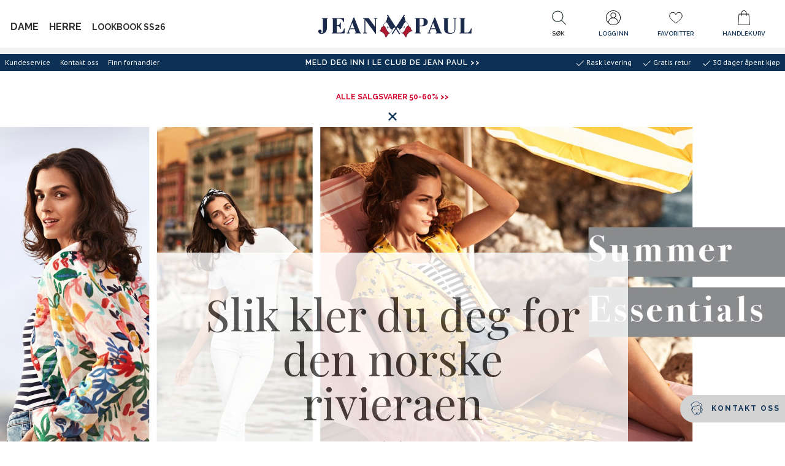

--- FILE ---
content_type: image/svg+xml
request_url: https://www.jeanpaul.no/globalassets/jean-paul_ny-logo_link.svg
body_size: 3750
content:
<svg id="Layer_1" data-name="Layer 1" xmlns="http://www.w3.org/2000/svg" viewBox="0 0 249.84 37.87"><defs><style>.cls-1{fill:#1b2a4a;}.cls-2{fill:#fff;}.cls-3{fill:#ab182d;}</style></defs><title>Jean Paul_Ny logo</title><path class="cls-1" d="M99.59,28.44l.9.16h0c8.08,1.11,9.86,10.07,9.88,10.15l.08.33.32-.13c1.75-.72,2.34-2.5,2.69-3.56.08-.24.15-.45.21-.58a7.19,7.19,0,0,1,3.55-2.76c1.71-.35,4.37-5.72,4.59-6.37,0-.14.09-.28.13-.42.22-.77.43-1.5,1.64-1.74,1.83-.36,2.13-3.05,2.15-3.17v-.13l-.09-.09c-.1-.11-9.83-10.79-10.07-15.94V3.85l-.34.07c-.09,0-2.27.54-2.64,4.63a7.9,7.9,0,0,1-3.34,5.8c-.22.18-.43.36-.61.53-.85.78-1.58,2.8-2.12,4.27a9.75,9.75,0,0,1-.62,1.53,7,7,0,0,1-2,1.44c-.59.32-.82,1.19-1.08,2.19-.38,1.48-.66,3-2.42,3.72Z" transform="translate(-0.73 -1.21)"/><path class="cls-1" d="M117.4,22.54c-1-1.79-2.2-5.92-4-7.51a6.33,6.33,0,0,1-1.95-2.44,7.6,7.6,0,0,0,1.47-4c.36-3.93,2.41-4.37,2.41-4.37.24,5.31,10.15,16.11,10.15,16.11s-.28,2.59-1.91,2.92-1.7,1.48-2,2.34c0,.12-.13.32-.25.56C120.67,25.72,118.25,24.09,117.4,22.54Z" transform="translate(-0.73 -1.21)"/><path class="cls-2" d="M113.18,28.13c-1-1.8-2.32-5.84-4.15-7.43-1.44-1.25-2-1.65-2.1-1.77a11.83,11.83,0,0,1,1.93-3.84,19.56,19.56,0,0,0,2.39-2.26,6.41,6.41,0,0,0,1.94,2.42c1.83,1.59,3,5.72,4,7.51.88,1.61,3.45,3.3,4,3.64-.84,1.7-2.81,5.13-4,5.37l-.15,0A14.34,14.34,0,0,1,113.18,28.13Z" transform="translate(-0.73 -1.21)"/><path class="cls-3" d="M104,22.37a6.85,6.85,0,0,0,2.12-1.51,9.69,9.69,0,0,0,.68-1.64c.23.17.77.62,2,1.7,1.83,1.59,3.17,5.63,4.15,7.42a13.6,13.6,0,0,0,3.67,3.59,7.86,7.86,0,0,0-3.23,2.75c-.35.74-.73,3.17-2.75,4,0,0-1.76-9.22-10.14-10.37h0C103.59,27,102.77,23.06,104,22.37Z" transform="translate(-0.73 -1.21)"/><path class="cls-1" d="M112.77,2.91a.9.9,0,0,0,.81.38l18.7,30h0a1,1,0,0,0,1.37.53,1.05,1.05,0,0,0,.11-1.46L114.85,2.49a.89.89,0,0,0,0-.89,1.12,1.12,0,0,0-1.56-.15A1.12,1.12,0,0,0,112.77,2.91Z" transform="translate(-0.73 -1.21)"/><path class="cls-1" d="M154.06,27.81c-1.76-.77-2-2.25-2.42-3.72-.26-1-.49-1.87-1.08-2.2a6.76,6.76,0,0,1-2-1.43,9.75,9.75,0,0,1-.62-1.53c-.54-1.47-1.27-3.49-2.12-4.28-.18-.17-.39-.34-.61-.53a7.88,7.88,0,0,1-3.34-5.79c-.37-4.09-2.55-4.61-2.64-4.63l-.34-.07V4c-.24,5.15-10,15.83-10.07,15.93l-.09.1v.13c0,.12.32,2.81,2.15,3.17,1.21.24,1.42,1,1.64,1.73,0,.15.08.29.13.43.23.65,2.88,6,4.59,6.37a7.23,7.23,0,0,1,3.55,2.75c.06.13.13.34.21.58.35,1.07.95,2.85,2.69,3.57l.32.13.08-.33c0-.08,1.8-9,9.89-10.15h0l.9-.15Z" transform="translate(-0.73 -1.21)"/><path class="cls-1" d="M137.05,22.32c1-1.79,2.2-5.92,4-7.51a6.33,6.33,0,0,0,2-2.44,7.69,7.69,0,0,1-1.47-4C141.19,4.43,139.14,4,139.14,4,138.9,9.3,129,20.1,129,20.1s.28,2.59,1.91,2.91,1.7,1.49,2,2.35a5.36,5.36,0,0,0,.24.56C133.78,25.5,136.2,23.87,137.05,22.32Z" transform="translate(-0.73 -1.21)"/><path class="cls-2" d="M141.28,27.9c1-1.79,2.31-5.83,4.14-7.42,1.44-1.25,2-1.66,2.1-1.77a11.73,11.73,0,0,0-1.93-3.84,19.63,19.63,0,0,1-2.38-2.26,6.57,6.57,0,0,1-2,2.42c-1.83,1.59-3,5.72-4,7.51-.88,1.6-3.45,3.3-4,3.64.84,1.7,2.81,5.12,4,5.37l.15,0C138,31.18,140.42,29.47,141.28,27.9Z" transform="translate(-0.73 -1.21)"/><path class="cls-3" d="M150.42,22.15a6.85,6.85,0,0,1-2.12-1.51,10.51,10.51,0,0,1-.68-1.64c-.23.17-.77.62-2,1.7-1.83,1.59-3.17,5.63-4.15,7.42a13.6,13.6,0,0,1-3.67,3.59A7.86,7.86,0,0,1,141,34.46c.36.74.73,3.17,2.75,4,0,0,1.76-9.23,10.14-10.37h0C150.86,26.74,151.68,22.84,150.42,22.15Z" transform="translate(-0.73 -1.21)"/><path class="cls-1" d="M141.68,2.91a.9.9,0,0,1-.81.38l-18.7,30h0c-.35.56-1,.8-1.36.53a1,1,0,0,1-.12-1.46L139.6,2.49a.89.89,0,0,1,0-.89,1.12,1.12,0,0,1,1.56-.15A1.12,1.12,0,0,1,141.68,2.91Z" transform="translate(-0.73 -1.21)"/><path class="cls-1" d="M113,23.09l.49.25-.13.09a.63.63,0,0,0,.46.14,1.87,1.87,0,0,1,.54,0l-1.27-1.86-.6.42-.1-.14.6-.42-.12-.18.18-.12.13.17.54-.37.09.14-.54.38,1.27,1.85a2.38,2.38,0,0,1,.22-.48.63.63,0,0,0,0-.49l-.13.09-.06-.55.5.25-.16.11a.74.74,0,0,1,0,.72,1.66,1.66,0,0,0-.27.71,2.09,2.09,0,0,0-.78,0,.71.71,0,0,1-.67-.23l-.16.11Z" transform="translate(-0.73 -1.21)"/><path class="cls-1" d="M114.73,23.83l0,0a1.86,1.86,0,0,0-.76,0,.81.81,0,0,1-.68-.22l-.19.13L113,23l.6.3-.13.1a.6.6,0,0,0,.39.11,1.71,1.71,0,0,1,.47-.05l-1.21-1.76-.6.42-.15-.2.61-.42-.12-.18.24-.16.13.17.53-.37.15.2-.54.38,1.2,1.75a1.67,1.67,0,0,1,.2-.41.52.52,0,0,0,0-.41l-.13.1-.08-.68.63.31-.19.12a.82.82,0,0,1-.05.73,1.61,1.61,0,0,0-.26.69Zm-1.48-.34,0,0a.67.67,0,0,0,.53.22h.11a2.7,2.7,0,0,1,.75,0,1.91,1.91,0,0,1,.26-.68.69.69,0,0,0,0-.68l0,0,.14-.09-.38-.19,0,.41.12-.08v.05a.62.62,0,0,1-.05.52,2.11,2.11,0,0,0-.21.47l0,.07-1.33-1.94.54-.38-.05-.08-.54.37-.13-.17-.12.08.12.18-.6.42.06.07.6-.41,0,0,1.32,1.93h-.08a1.8,1.8,0,0,0-.53,0,.69.69,0,0,1-.49-.15l0,0,.12-.08-.38-.19,0,.42Z" transform="translate(-0.73 -1.21)"/><path class="cls-1" d="M112.54,21.28a.38.38,0,1,0,.1-.52A.38.38,0,0,0,112.54,21.28Zm.13-.08a.23.23,0,0,1,.06-.32.22.22,0,0,1,.31.06.22.22,0,0,1-.06.32A.22.22,0,0,1,112.67,21.2Z" transform="translate(-0.73 -1.21)"/><path class="cls-1" d="M112.86,21.49h-.08a.39.39,0,0,1-.27-.18h0a.4.4,0,0,1,.11-.57.35.35,0,0,1,.31-.07.42.42,0,0,1,.17.75A.46.46,0,0,1,112.86,21.49Zm-.29-.23a.34.34,0,0,0,.22.15.39.39,0,0,0,.26-.06.34.34,0,0,0,.09-.48.37.37,0,0,0-.22-.14.31.31,0,0,0-.26.06A.35.35,0,0,0,112.57,21.26Zm.28.08h0a.21.21,0,0,1-.16-.11.26.26,0,0,1,0-.19.32.32,0,0,1,.12-.18.25.25,0,0,1,.19,0,.27.27,0,0,1,.17.1.29.29,0,0,1,.05.2.29.29,0,0,1-.12.18A.25.25,0,0,1,112.85,21.34Zm0-.46a.2.2,0,0,0-.11,0,.22.22,0,0,0-.08.13.14.14,0,0,0,0,.13h0a.2.2,0,0,0,.12.08.17.17,0,0,0,.14,0,.22.22,0,0,0,.08-.13.17.17,0,0,0,0-.14.2.2,0,0,0-.12-.08Z" transform="translate(-0.73 -1.21)"/><path class="cls-1" d="M112.88,21.42a.48.48,0,0,0,.1.36.25.25,0,0,0,.21.07h.12a.81.81,0,0,1,.78.23.76.76,0,0,1,.09.93l-.07.1a.73.73,0,0,0-.15.29.7.7,0,0,0,.2.51l0,.08-.14.1L114,24a.93.93,0,0,1-.23-.62A.79.79,0,0,1,114,23l.06-.08a.59.59,0,0,0-.07-.73c-.17-.2-.38-.18-.64-.16h-.13a.39.39,0,0,1-.33-.12.58.58,0,0,1-.15-.49Z" transform="translate(-0.73 -1.21)"/><path class="cls-1" d="M114.06,24.14,114,24a.92.92,0,0,1-.21-.63.75.75,0,0,1,.19-.4l.07-.08a.57.57,0,0,0-.08-.68c-.16-.19-.34-.17-.6-.15h-.18a.44.44,0,0,1-.32-.13.63.63,0,0,1-.16-.52v0l.24,0v0a.45.45,0,0,0,.09.33.21.21,0,0,0,.18.07h.11a.86.86,0,0,1,.82.25.82.82,0,0,1,.09,1l-.07.09a.62.62,0,0,0-.14.28.63.63,0,0,0,.19.48l.07.12ZM113.54,22a.52.52,0,0,1,.45.19.64.64,0,0,1,.08.77L114,23a.69.69,0,0,0-.18.36.84.84,0,0,0,.2.57l.06.08.08-.06,0-.05a.66.66,0,0,1-.19-.53.53.53,0,0,1,.15-.31l.07-.1a.73.73,0,0,0-.09-.88.78.78,0,0,0-.75-.23h-.14a.29.29,0,0,1-.21-.08.49.49,0,0,1-.12-.35h-.09a.57.57,0,0,0,.13.43.44.44,0,0,0,.31.11h.35Z" transform="translate(-0.73 -1.21)"/><path class="cls-1" d="M140,23h.11s.05-.07,0-.09a.36.36,0,0,0,0-.1l.05-.13s.1-.14.14-.15a.07.07,0,0,0,0-.1,3.48,3.48,0,0,1,.17-.31,0,0,0,0,0,0,0,.88.88,0,0,0,.17-.12,0,0,0,0,1,0,0,.54.54,0,0,0,.27.17s0,0,0,.05a2.42,2.42,0,0,0-.2.4l-.11.21s0,0,0,0l-.19.12h0l-.21.06h0l-.16.07-.07,0L140,23m1.77-3-.16-.06a1.27,1.27,0,0,1,.15.11c.05.06,0,.31,0,.35s0,0,0,0a1.55,1.55,0,0,0-1.21,1,2,2,0,0,1-.12.22.46.46,0,0,0-.07.33h0a1.33,1.33,0,0,1-.09.34,1.27,1.27,0,0,0-.09.2h0l-.14.24h0s-.07.14-.07.14l-.06,0s-.08,0-.07,0a1.45,1.45,0,0,0-.38.11s0,0,0,0,.2.53.24.64,0,0,0,0,.55,0,.68-.05a0,0,0,0,0,0,0,1.12,1.12,0,0,0-.07-.42l.06-.08.07,0a5.18,5.18,0,0,1,.51-.22c.07,0,.08-.17.07-.2s.09-.08.09-.08a1.53,1.53,0,0,0,.4-.29.14.14,0,0,0,0-.17.22.22,0,0,0,.19.09c.14,0,.06-.26.07-.24s-.08.11-.15.09-.1,0-.09-.06l-.22-.23a.74.74,0,0,1-.19-.49h0a.9.9,0,0,1,.55-.67.5.5,0,0,1,.16,0s0,0,0,.07,0,0,0,.05.11-.06.13,0l.1,0s0,0,0-.14,0-.21-.07-.25a.17.17,0,0,0-.1,0h0s0,0,0,0,0-.27-.09-.36h0" transform="translate(-0.73 -1.21)"/><path class="cls-1" d="M139.65,23.79a.07.07,0,0,1-.05,0c0-.13-.23-.62-.24-.64a.06.06,0,0,1,0-.07,1.64,1.64,0,0,1,.38-.11s0,0,.07,0l.06,0,.06-.13a0,0,0,0,1,0,0,2.6,2.6,0,0,0,.13-.24h0a.45.45,0,0,1,0-.13s0-.05,0-.08a1.38,1.38,0,0,0,.09-.33.47.47,0,0,1,.08-.34,1.35,1.35,0,0,0,.11-.22,1.61,1.61,0,0,1,1.23-1h0c0-.07,0-.25,0-.29a.67.67,0,0,0-.14-.11h0v0s0,0,.19,0h0l0,0c.14.09.1.36.1.37h0a.24.24,0,0,1,.1,0h0s0,0,0,.1a.53.53,0,0,0,.05.15c.06.09.06.12,0,.15h0s0,0-.07,0H142l-.06,0-.06,0h0s0,0,0,0,0,0,0-.05h0s0,0,0,0h0a.32.32,0,0,0-.16,0h0a.9.9,0,0,0-.52.66h0a.68.68,0,0,0,.19.48,2.26,2.26,0,0,1,.22.23h0l.07,0h0a.17.17,0,0,0,.1-.06v0h0s0,0,0,.06,0,.2-.09.22a.2.2,0,0,1-.16,0,.17.17,0,0,1,0,.11,1.55,1.55,0,0,1-.41.3l-.08.06a.3.3,0,0,1,0,.18.07.07,0,0,1-.05,0,5.45,5.45,0,0,0-.51.22l-.07,0,0,.06a1.45,1.45,0,0,1,.06.42,0,0,0,0,1,0,0h0c-.15,0-.54,0-.65.05Zm.15-.84v0h0a1.27,1.27,0,0,0-.37.11s0,0,0,0,.2.51.24.64h0c.11,0,.5,0,.65-.05h0a1.41,1.41,0,0,0-.06-.42h0l.05-.09h0l.08,0a3.92,3.92,0,0,1,.51-.22l0,0a.3.3,0,0,0,0-.15s0,0,.1-.11a1.29,1.29,0,0,0,.4-.29.12.12,0,0,0,0-.14l0,0a.21.21,0,0,0,.18.08.1.1,0,0,0,.05,0,.35.35,0,0,0,0-.14.19.19,0,0,1-.13.07h0a.13.13,0,0,1-.1-.06s0,0,0,0l-.21-.22a.7.7,0,0,1-.2-.5h0a.9.9,0,0,1,.57-.69h0a.3.3,0,0,1,.17.05s0,0,0,0a.08.08,0,0,1,0,.07h0l0,0s.07,0,.1,0h.08s0,0-.05-.1a.64.64,0,0,1,0-.17.19.19,0,0,0,0-.08l-.07,0h0v0l0,0v0s0-.26-.08-.33h0s0,0,0,0a.58.58,0,0,1,0,.32.08.08,0,0,0,0,0h0a1.56,1.56,0,0,0-1.19,1,2,2,0,0,1-.12.22.48.48,0,0,0-.07.31h0a1.11,1.11,0,0,1-.1.35l0,.07a.45.45,0,0,0,0,.13s0,0,0,0l-.14.23h0s-.07.14-.07.15h0l-.07,0Zm.34.2-.26-.17h.18l0-.06h0s0-.09,0-.1h0s0-.07,0-.13a.35.35,0,0,1,.16-.16s0,0,0-.07h0s.14-.26.17-.31h0l.17-.12h0s0,0,0,0a.5.5,0,0,0,.25.16.08.08,0,0,1,0,0s0,0,0,.05a1.74,1.74,0,0,0-.18.33.39.39,0,0,0,0,.06.48.48,0,0,0-.06.11l-.05.1s0,0,0,0l-.19.12h0a1.23,1.23,0,0,1-.22.06h0l-.16.08ZM140,23l.11.07.15-.07a0,0,0,0,1,0,0l.22-.06h0l.19-.12h0l0-.1.06-.11s0,0,0-.06a1.59,1.59,0,0,1,.18-.34h0a0,0,0,0,0,0,0,.53.53,0,0,1-.27-.18h0l-.18.12h0l-.16.3h0a.09.09,0,0,1,0,.12.44.44,0,0,0-.13.14l0,.12a.3.3,0,0,1,0,.1s0,0,0,.07,0,0,0,0Z" transform="translate(-0.73 -1.21)"/><path class="cls-1" d="M56.1,14.63,59.51,24H52.63Zm-4,17.63V31.14a1.29,1.29,0,0,0-.31,0c-1.18,0-1.64.07-1.43-.67a26.74,26.74,0,0,1,.77-2.6l1-2.76H60l2.06,6h-1.8v1.15H70.46V31.11H68.9L59.43,6.18h-1.5L48.92,30c-.52,1.33-.56,1.13-1.88,1.16v1.09Z" transform="translate(-0.73 -1.21)"/><path class="cls-1" d="M22.84,32.26V31.11h1.59V7.91H22.85V6.76H42.6l.24,6.52h-1.3c-1.6-4.32-3.29-5.37-7.1-5.37H30.85V18.55c3.74,0,4.54-.9,5.31-4.41h1.25V24.58H36.16c-.54-3.67-1.57-4.69-5.31-4.69V31.11h3.74c5.92,0,7-2.46,8-6.88h1.19l-.23,8Z" transform="translate(-0.73 -1.21)"/><path class="cls-1" d="M94.76,32.83h-.88L77.53,10.12V29.71c.06,1.29.29,1.4,1.49,1.4h.8v1.15H73.93V31.11h.7c1.64,0,1.31-.54,1.38-2V10.27c0-1.87.34-2.37-2-2.37h-.37V6.76h9.19L93.61,21.87V9c-.09-1.32-.5-1.06-2.25-1.11h0V6.76h5.47V7.9h-.35c-1.52,0-1.65,0-1.72,1.11Z" transform="translate(-0.73 -1.21)"/><path class="cls-1" d="M14.62,24c0,5.54-3.75,9.2-9.16,9.2C3,33.15.73,31.59.73,29A2.63,2.63,0,0,1,3.5,26.13a2.67,2.67,0,0,1,2.64,2.63A3.43,3.43,0,0,1,5,31.26a2.24,2.24,0,0,0,1.48.52c1.29,0,1.75-.23,1.75-8V7.89H6.48V6.74h9.84V7.89h-1.7Z" transform="translate(-0.73 -1.21)"/><path class="cls-1" d="M165.83,7.9h2.5c2.93,0,4.1.5,4.1,3.51v4.12c0,2.52-.92,3.79-4.1,3.79h-2.5Zm1.68,24.36V31.11h-1.68V20.46H168c4.31,0,11.17-1,11.17-7.17,0-3-2.46-6.53-8.67-6.53H158.16V7.9h1.57V31.11h-1.57v1.15Z" transform="translate(-0.73 -1.21)"/><path class="cls-1" d="M204.25,6.76h9.15V7.9h-1.48V26.39c0,3.51.84,5.27,4.93,5.3a6,6,0,0,0,5.22-2.52c.83-1,.83-3.89.83-7V9.31c-.06-1.44-.41-1.41-1.63-1.41h-.49V6.76h5.14V7.9h-.8c-1.05,0-1.06.35-1.13,1.41V25c0,1.95-.15,3.94-1.42,5.38s-3.44,2.44-7.57,2.44c-5.95,0-9.17-2.17-9.17-8.36V7.9h-1.58Z" transform="translate(-0.73 -1.21)"/><path class="cls-1" d="M231.2,32.26V31.11h1.46V7.9H231.2V6.76h9V7.9h-1.41V31.11h4.05c4.1,0,5.62-3.58,6.75-7.21h1l-.35,8.36Z" transform="translate(-0.73 -1.21)"/><path class="cls-1" d="M187.93,14.63l3.4,9.34h-6.87Zm-4,17.63V31.14a1.29,1.29,0,0,0-.31,0c-1.18,0-1.64.07-1.43-.67a26.74,26.74,0,0,1,.77-2.6l1-2.76h7.83l2.06,6h-1.8v1.15h10.24V31.11h-1.57L191.26,6.18h-1.5l-9,23.83c-.52,1.33-.56,1.13-1.88,1.16v1.09Z" transform="translate(-0.73 -1.21)"/></svg>